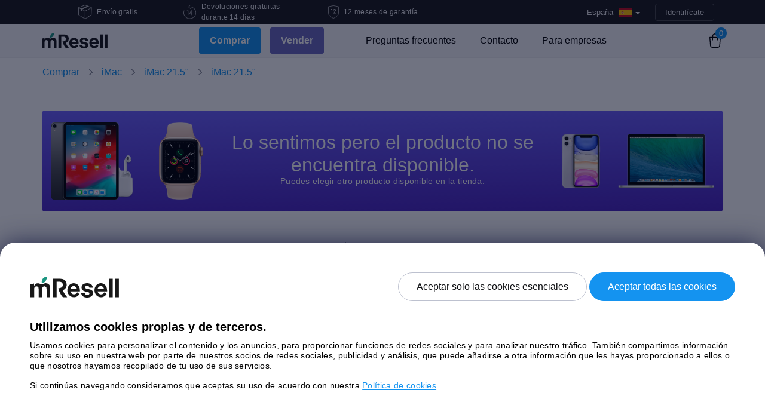

--- FILE ---
content_type: text/html; charset=UTF-8
request_url: https://www.mresell.es/webshop/p/imac-21-5-late-2012/043a42138faaeba7c083ab4241367608/
body_size: 14137
content:
<!DOCTYPE html>
<html lang="es">
    <head>
        <meta charset="UTF-8">
        <title>iMac 21.5&quot; / Intel Quad-Core i5 2.9 GHz / 16 GB RAM / 1 TB HDD / NVIDIA GeForce GT 640M / Aceptable - mResell.es</title>

        <link rel="icon" type="image/png" sizes="32x32"
              href="https://www.mresell.es/wp-content/themes/mresell_v4/img/favicon/favicon-32x32.png">
        <link rel="icon" type="image/png" sizes="16x16"
              href="https://www.mresell.es/wp-content/themes/mresell_v4/img/favicon/favicon-16x16.png">
        <link rel="mask-icon" href="https://www.mresell.es/wp-content/themes/mresell_v4/img/favicon/safari-pinned-tab.svg"
              color="#ffffff">
        <link rel="preload" href="https://www.mresell.es/wp-content/themes/mresell_v4/css/styles.min.20260109.css?ver=20260109" as="style">
        <link rel="preload" href="https://www.mresell.es/wp-content/themes/mresell_v4/js/scripts.min.20260109.js?ver=20260109" as="script">
                <link rel="preconnect" href="https://www.googletagmanager.com/">
        <link rel="preconnect" href="https://www.googleoptimize.com/">
        <link rel="preconnect" href="https://www.google-analytics.com/">
        <meta name="msapplication-TileColor" content="#ffffff">
        <meta name="theme-color" content="#ffffff">
        <meta name="viewport" content="width=device-width, initial-scale=1">

        <meta property="og:image"
              content="https://www.mresell.es/wp-content/themes/mresell_v4/img/es_ES/og_facebook.png?v=20260109"/>
        <meta property="og:type" content="website" />

                <meta name='robots' content='index, follow, max-image-preview:large, max-snippet:-1, max-video-preview:-1' />

	<link rel="canonical" href="https://www.mresell.es/webshop/p/imac-21-5-late-2012/" />
	<script type="application/ld+json" class="yoast-schema-graph">{"@context":"https://schema.org","@graph":[{"@type":"WebPage","@id":"https://www.mresell.es/out-of-stock-product/","url":"https://www.mresell.es/out-of-stock-product/","name":"Out of stock product - mResell.es","isPartOf":{"@id":"https://www.mresell.es/#website"},"datePublished":"2023-01-10T03:16:48+00:00","dateModified":"2023-01-10T03:16:49+00:00","breadcrumb":{"@id":"https://www.mresell.es/out-of-stock-product/#breadcrumb"},"inLanguage":"es","potentialAction":[{"@type":"ReadAction","target":["https://www.mresell.es/out-of-stock-product/"]}]},{"@type":"BreadcrumbList","@id":"https://www.mresell.es/out-of-stock-product/#breadcrumb","itemListElement":[{"@type":"ListItem","position":1,"name":"Home","item":"https://www.mresell.es/"},{"@type":"ListItem","position":2,"name":"Out of stock product"}]},{"@type":"WebSite","@id":"https://www.mresell.es/#website","url":"https://www.mresell.es/","name":"mResell.es","description":"¡Rápido, sencillo y seguro!","publisher":{"@id":"https://www.mresell.es/#organization"},"potentialAction":[{"@type":"SearchAction","target":{"@type":"EntryPoint","urlTemplate":"https://www.mresell.es/?s={search_term_string}"},"query-input":"required name=search_term_string"}],"inLanguage":"es"},{"@type":"Organization","@id":"https://www.mresell.es/#organization","name":"mResell","url":"https://www.mresell.es/","logo":{"@type":"ImageObject","inLanguage":"es","@id":"https://www.mresell.es/#/schema/logo/image/","url":"https://www.mresell.es/wp-content/uploads/2022/01/mresell.png","contentUrl":"https://www.mresell.es/wp-content/uploads/2022/01/mresell.png","width":187,"height":44,"caption":"mResell"},"image":{"@id":"https://www.mresell.es/#/schema/logo/image/"}}]}</script>


<link rel='stylesheet' id='mresell_v4_style-css' href='https://www.mresell.es/wp-content/themes/mresell_v4/css/styles.min.20260109.css?ver=20260109' type='text/css' media='all' />
<style id='classic-theme-styles-inline-css' type='text/css'>
/*! This file is auto-generated */
.wp-block-button__link{color:#fff;background-color:#32373c;border-radius:9999px;box-shadow:none;text-decoration:none;padding:calc(.667em + 2px) calc(1.333em + 2px);font-size:1.125em}.wp-block-file__button{background:#32373c;color:#fff;text-decoration:none}
</style>
<link rel="https://api.w.org/" href="https://www.mresell.es/wp-json/" /><link rel="alternate" type="application/json" href="https://www.mresell.es/wp-json/wp/v2/pages/126224" /><link rel='shortlink' href='https://www.mresell.es/?p=126224' />
        <script type='text/javascript'>
            /* <![CDATA[ */
            var Global = {"WPLANG":"es_ES","ajaxUrl":"https:\/\/www.mresell.es\/wp-admin\/admin-ajax.php","ajax":"https:\/\/www.mresell.es\/wp-content\/plugins\/polcode-wp-e-commerce\/ajax.php","cacheId":"20260109","currencySign":"\u20ac","currencyCode":"EUR","taxRate":"0.21","jsonFolderUrl":"https:\/\/www.mresell.es\/wp-content\/themes\/mresell_v4\/json","themeFolderUrl":"https:\/\/www.mresell.es\/wp-content\/themes\/mresell_v4","isGeoIpActivated":"1","environment":"production","cookieConsent":false,"localization":{"language":"es_ES","model":"Tipo de producto","estimate":"Mostrar valoraci\u00f3n","storage":"Capacidad","core_gpu":"Core GPU","screen":"Pantalla","processor":"Procesador","memory":"Memoria","calculating":"Calculando","sell":"Vende por","buy":"COMPRAR","noTaxPrice":"impuestos no incluidos","limitedShippingInformation":"Leveransen sker till folkbokf\u00f6ringsadress med detta betal alternativ.","nothingFound":"No se ha encontrado ning\u00fan pedido","labelEmail":"Email","labelRemarketingEmail":"\u00a1Introduce tu correo electr\u00f3nico y consigue una valoraci\u00f3n al momento!","willBeUsedAccordingOurPrivacyPolicy":"Tu informaci\u00f3n de usuario ser\u00e1 utilizada seg\u00fan nuestra <a href=\"https:\/\/www.mresell.es\/general-information\/privacy-policy\/\" target=\"_blank\">Pol\u00edtica de privacidad<\/a>.","newsletterLabel":"Me gustar\u00eda recibir novedades y promociones de mResell","errorMatch":"Los campos no coinciden.\n","errorMinlength":"\u00a1No tiene la extensi\u00f3n suficiente!\n","errorEmailNotValid":"Direcci\u00f3n de e-mail no v\u00e1lida.\n","errorZipCodeNotValid":"El c\u00f3digo postal no es correcto.\n","errorUnderAge":"Necesitas tener por lo menos 18 a\u00f1os.\n","errorPersonalNumber":"El n\u00famero de identificaci\u00f3n no es correcto.\n","errorCompanyNumber":"El n\u00famero introducido no es correcto\n","errorTooShort":"Por favor introduce el formato correcto.\n","errorTooLong":"Por favor introduce el formato correcto.\n","errorBadInput":"Por favor introduce el formato correcto.\n","errorTypeMismatch":"Por favor introduce el formato correcto.\n","errorPatternMismatch":"Por favor introduce el formato correcto.\n","errorStepMismatch":"Por favor introduce el formato correcto.\n","errorValueMissing":"Por favor rellena este campo.\n","errorCheckboxRequired":"Por favor haz click en esta casilla para continuar.\n","errorRangeOverflow":"Demasiados caracteres.\n","errorRangeUnderflow":"Faltan caracteres.\n","chooseDhlServicePoint":"Elegir este punto de recogida"}};            /* ]]> */
        </script>
                <script type="text/javascript">
    window.dataLayer = window.dataLayer || [];
    function gtag(){dataLayer.push(arguments);}

    !function(f,b,e,v,n,t,s){
        if(f.fbq)return;n=f.fbq=function(){n.callMethod?
            n.callMethod.apply(n,arguments):n.queue.push(arguments)};if(!f._fbq)f._fbq=n;
        n.push=n;n.loaded=!0;n.version='2.0';n.queue=[]
    }(window, document,'script','https://connect.facebook.net/en_US/fbevents.js');

    window.shq=window.shq||function(){(window.shQueue=window.shQueue||[]).push(arguments)};

    !function(e,t,n){
        if(e.snaptr)return;var a=e.snaptr=function()
        {a.handleRequest?a.handleRequest.apply(a,arguments):a.queue.push(arguments)};
        a.queue=[]
    }(window,document, 'https://sc-static.net/scevent.min.js');

    window.uetq = window.uetq || [];

    window.hj = window.hj || function () {(hj.q = hj.q || []).push(arguments)};

    var _learnq = _learnq || [];
</script>

    <script type="text/javascript" >
        gtag('consent', 'default', {
            'ad_storage': 'denied',
            'ad_user_data': 'denied',
            'ad_personalization': 'denied',
            'analytics_storage': 'denied'
        });
    </script>
    <script type="text/delayscript">
        gtag('consent', 'update', {
            'ad_storage': 'granted',
            'ad_user_data': 'granted',
            'ad_personalization': 'granted',
            'analytics_storage': 'granted'
        });
    </script>
    <!-- Global Site Tag (gtag.js) - Google Analytics -->
    <script type="text/javascript">
        var GA_TRACKING_ID = 'G-11LM1D6G9J';
        gtag('js', new Date());
        gtag('config', GA_TRACKING_ID, {
            'user_id': '',
            'custom_map': {'dimension1': 'Block Admin'}
        });
        gtag('config', 'G-B50JBL0HG7');
                gtag('config', 'AW-984412478');
                    </script>
    <script async type="text/delayscript" src="https://www.googletagmanager.com/gtag/js?id=G-11LM1D6G9J"></script>

                <script type='text/javascript'>
            fbq('init', '157631044644944');
            fbq('track', 'PageView');
        </script>
        <script type="text/delayscript">
            !function(f,b,e,v,n,t,s){
                t=b.createElement(e);t.async=!0;
                t.src=v;s=b.getElementsByTagName(e)[0];s.parentNode.insertBefore(t,s)
            }(window, document,'script','https://connect.facebook.net/en_US/fbevents.js');
        </script>
                <script type='text/javascript'>
            shq('js', new Date());
        </script>
        <script async type="text/delayscript" src="https://trk.shopello.net/t/es/608"></script>
                <script type='text/javascript'>
            snaptr('init', '7600c275-c3fd-4519-98db-e9c812c75a17', {
                'user_email': ''
            });
            snaptr('track', 'PAGE_VIEW');
        </script>
        <script async type='text/delayscript'>
            !function(e,t,n){
                var s='script';r=t.createElement(s);r.async=!0;
                r.src=n;var u=t.getElementsByTagName(s)[0];
                u.parentNode.insertBefore(r,u);
            }(window,document, 'https://sc-static.net/scevent.min.js');
        </script>
                <script type='text/delayscript'>
            (function(w,d,t,r,u){
                var f,n,i;w[u]=w[u]||[],f=function(){var o={ti:"26262981"};o.q=w[u],w[u]=new UET(o),w[u].push("pageLoad")},n=d.createElement(t),n.src=r,n.async=1,n.onload=n.onreadystatechange=function(){var s=this.readyState;s&&s!=="loaded"&&s!=="complete"||(f(),n.onload=n.onreadystatechange=null)},i=d.getElementsByTagName(t)[0],i.parentNode.insertBefore(n,i)
            })(window,document,"script","//bat.bing.com/bat.js","uetq");
        </script>
            <script type="text/delayscript">
        !function(h,o,t,j,a,r){
            h.hj=h.hj||function(){(h.hj.q=h.hj.q||[]).push(arguments)};h._hjSettings={hjid:210982,hjsv:6};a=o.getElementsByTagName('head')[0];r=o.createElement('script');r.async=1;r.src=t+h._hjSettings.hjid+j+h._hjSettings.hjsv;a.appendChild(r);
        }(window,document,'https://static.hotjar.com/c/hotjar-','.js?sv=');
    </script>
                            <script async type="text/delayscript" src="https://cdn.adt361.com/jsTag?ap=1477840326"></script>
                                                <script async type="text/delayscript">
                (function(s,m,a,r,t){
                    if(s.hasOwnProperty("$smcInstall"))return!1;s.$smcInstall=1;
                    s[r]=s[r]||[];var f=m.getElementsByTagName(a)[0],j=m.createElement(a),dl=r!='dataLayer'?'&r='+r:'';
                    j.async=true;j.src='//smct.co/tm/?t='+t+dl;f.parentNode.insertBefore(j,f);
                })(window,document,'script','dataLayer','mresell.es');
            </script>
    
            <!-- ImBox -->
        <script type="text/essentialscript">
            var _sid = '515';
            var _imbox = _imbox || [];
                        
            function imboxUpdateCart() {
                _imbox.push(['setCartItems', []]);
                return true;
            }
                     _imbox.push(['onChatTrigg', imboxUpdateCart]);
            (function() {
                var se = document.createElement('script'); se.type = 'text/javascript'; se.async = true;
                se.src = ('https:' == document.location.protocol ? 'https://' : 'http://') + 'files.imbox.io/app/dist/initWidget.js';
                var s = document.getElementsByTagName('script')[0]; s.parentNode.insertBefore(se, s);
            })();
        </script>
    
            <script type="text/essentialscript">
	    	    </script>
        <script async type="text/essentialscript" src="https://static.klaviyo.com/onsite/js/klaviyo.js?company_id=XchptU"></script>
    
    <script type="text/essentialscript" src="//widget.trustpilot.com/bootstrap/v5/tp.widget.bootstrap.min.js"></script>

<script type="speculationrules">
    {
      "prefetch": [
        {
          "source": "list",
          "urls": ["/webshop/", "/webshop/iphone/", "/webshop/macbookair/", "/webshop/macbookpro/"]
        }
      ]
    }
</script>
                    </head>
<body class="sidebar-collapse page-template page-template-page-webshop-out-of-stock page-template-page-webshop-out-of-stock-php page page-id-126224 es_ES">
        <div id="fb-root"></div>
    <script type="text/delayscript">
        !function(a,b,c){var d,e=a.getElementsByTagName(b)[0];a.getElementById(c)||(d=a.createElement(b),d.id=c,d.src="//connect.facebook.net/es_ES/all.js#xfbml=1&appId=148115888664386",e.parentNode.insertBefore(d,e))}(document,"script","facebook-jssdk");
    </script>
        <div class="wrapper" id="root">
        <header>
            <div class="cd-main-header animate-search content-topbar d-flex justify-content-between align-items-center">
                <div class="container">
                    <div class="cd-main-nav-wrapper">
                            <div id="header-bar" class="d-flex align-items-center">
        
        <div class="col-lg-7 d-none d-lg-block">
            <div class="row">
                <div class="col-md-4">
                    <div class="d-flex align-items-center justify-content-center">
                        <div class="description d-flex align-items-center">
                            <img class="align-self-center" width="23" height="24" src="https://www.mresell.es/wp-content/themes/mresell_v4/img/v4/icon-free-shipping-header.svg" alt="Envío gratis" title="Free shipping"/>
                            <p class="ml-2 mb-0">Envío gratis</p>
                        </div>
                    </div>
                </div>

                <div class="col-md-4">
                    <div class="d-flex align-items-center justify-content-center">
                        <div class="description d-flex align-items-center">
                            <img width="22" height="24" src="https://www.mresell.es/wp-content/themes/mresell_v4/img/v4/icon-return-header.svg" alt="Devoluciones gratuitas durante 14 días" title="Devoluciones gratuitas durante 14 días"/>
                            <p class="ml-2 mb-0">Devoluciones gratuitas durante 14 días</p>
                        </div>
                    </div>
                </div>

                <div class="col-md-4">
                    <div class="d-flex align-items-center justify-content-center">
                        <div class="description d-flex align-items-center m-auto">
                            <img width="18" height="22" src="https://www.mresell.es/wp-content/themes/mresell_v4/img/v4/icon-shield-header.svg" alt="12 meses de garantía" title="12 meses de garantía"/>
                            <p class="ml-2 mb-0">12 meses de garantía</p>
                        </div>
                    </div>
                </div>
            </div>
        </div>

        <div class="col-md-12 col-lg-5">
            <div class="row">
                <div class="col-md-12 text-right">
                        <div class="content-topbar-menu d-inline ml-auto">
        <div class="btn-group country">    <!-- CURRENCY, BOOTSTRAP DROPDOWN -->
            <a class="btn btn-primary dropdown-toggle" data-toggle="dropdown" href="#">
                                                                                                                                    <span class="current_language_label">España</span>
                        <div class="current_language lang_drop_es"></div>
                                                                                                                                                                                                                                                                            <span class="caret"></span>
            </a>
            <ul class="dropdown-menu" id="country">
                                <li class="lang_drop_de">
                    <a href="https://mresell.de">
                        Alemania                    </a>
                </li>
                                <li class="lang_drop_at">
                    <a href="https://mresell.at">
                        Austria                    </a>
                </li>
                                <li class="lang_drop_es">
                    <a href="https://www.mresell.es">
                        España                    </a>
                </li>
                                <li class="lang_drop_fi">
                    <a href="https://mresell.fi">
                        Finlandia                    </a>
                </li>
                                <li class="lang_drop_nl">
                    <a href="https://mresell.nl">
                        Holanda                    </a>
                </li>
                                <li class="lang_drop_it">
                    <a href="https://mresell.it">
                        Italia                    </a>
                </li>
                                <li class="lang_drop_pl">
                    <a href="https://mresell.pl">
                        Polonia                    </a>
                </li>
                                <li class="lang_drop_gb">
                    <a href="https://mresell.co.uk">
                        Reino Unido                    </a>
                </li>
                                <li class="lang_drop_se">
                    <a href="https://mresell.se">
                        Suecia                    </a>
                </li>
                            </ul>
        </div>
    </div>

                        <div class="sign btn-header  text-right d-inline ml-1">
                    <a class="text-capitalize signin-btn" href="https://www.mresell.es/wp-login.php">Identifícate</a>
            </div>
                    </div>
            </div>
        </div>
    </div>
                        </div>

                    <div class="cd-nav-trigger"></div>
                </div>
            </div>

            <div class="cd-cover-layer"></div>

                <div class="wrap-menu-desktop">
        <nav class="navbar navbar-expand-lg bg-default navbar-transparent header" data-on-scroll="200">
            <div class="container ">

                <a class="logo" href="https://www.mresell.es">
                    <img id="logo-dark" width="110" height="26" src="https://www.mresell.es/wp-content/themes/mresell_v4/img/logo.svg" alt="mResell"
                         title="mResell"/>

                    <img id="logo-light" width="110" height="26" src="https://www.mresell.es/wp-content/themes/mresell_v4/img/logo-light.svg" alt="mResell"
                         title="mResell"/>
                </a>

                <div class="mobile-nav-buttons d-block d-lg-none">
                    <div class="d-flex">
                        <ul class="navbar-nav main-menu navbar-nav d-flex justify-content-center">
                                <li class="active li-button-holder sub-nav">
        <a class="btn-blue" href="https://www.mresell.es/webshop/">Comprar</a>
    </li>
    <li class=" sell-btn li-button-holder">
        <a class="btn-blue" href="https://www.mresell.es/vender/">Vender</a>
    </li>
                            </ul>
                    </div>
                </div>

                <div class="navbar-collapse justify-content-end collapse menu-desktop" id="navigation">
                    <ul class="main-menu navbar-nav  d-flex justify-content-center">
                        <li class="nav-item company-logo d-lg-none d-xl-none">
                            <!-- Logo desktop -->
                            <a class="logo" href="/">
                                <img width="110" height="26" src="https://www.mresell.es/wp-content/themes/mresell_v4/img/logo.svg" alt="mResell"
                                     title="mResell"/>
                            </a>
                        </li>

                            <li class="active li-button-holder sub-nav">
        <a class="btn-blue" href="https://www.mresell.es/webshop/">Comprar</a>
            <div class="sub-nav-btn" data-toggle="collapse" href="#collapseMainNavigation"
         role="button" aria-expanded="false" aria-controls="collapseMainNavigation">
        <span class="sub-nav-btn-span mobile-span-nav"></span>
    </div>

    <div class="collapse sub-menu" id="collapseMainNavigation">
        <div class="container">
            <ul class="row d-flex justify-content-center">
                <li>
                    <a href="/webshop/appletv/"
                       class="d-flex  align-items-center flex-column text-center">
                        <img width="30" height="42" src="https://www.mresell.es/wp-content/themes/mresell_v4/img/product-icon-white/appletv.svg"
                             alt="Apple TV"
                             title="Apple TV"/>
                        <span>Apple TV</span>
                    </a>
                </li>
                <li>
                    <a href="/webshop/display/"
                       class="d-flex  align-items-center flex-column text-center">
                        <img width="30" height="42" src="https://www.mresell.es/wp-content/themes/mresell_v4/img/product-icon-white/display.svg"
                             alt="Display"
                             title="Display"/>
                        <span>Display</span>
                    </a>
                </li>
                <li>
                    <a href="/webshop/imac/"
                       class="d-flex  align-items-center flex-column text-center">
                        <img width="30" height="42" src="https://www.mresell.es/wp-content/themes/mresell_v4/img/product-icon-white/imac.svg"
                             alt="iMac"
                             title="iMac"/>
                        <span>iMac</span>
                    </a>
                </li>
                <li>
                    <a href="/webshop/ipad/"
                       class="d-flex  align-items-center flex-column text-center">
                        <img width="30" height="42" src="https://www.mresell.es/wp-content/themes/mresell_v4/img/product-icon-white/ipad.svg"
                             alt="iPad"
                             title="iPad"/>
                        <span>iPad</span>
                    </a>
                </li>

                <li>
                    <a href="/webshop/iphone/"
                       class="d-flex  align-items-center flex-column text-center">
                        <img width="30" height="42" src="https://www.mresell.es/wp-content/themes/mresell_v4/img/product-icon-white/iphone.svg"
                             alt="iPhone"
                             title="iPhone"/>
                        <span>iPhone</span>
                    </a>
                </li>

                <li>
                    <a href="/webshop/macmini/"
                       class="d-flex  align-items-center flex-column text-center">
                        <img width="30" height="42" src="https://www.mresell.es/wp-content/themes/mresell_v4/img/product-icon-white/macmini.svg"
                             alt="Mac mini"
                             title="Mac mini"/>
                        <span>Mac mini</span>
                    </a>
                </li>

                <li>
                    <a href="/webshop/macpro/"
                       class="d-flex  align-items-center flex-column text-center">
                        <img width="30" height="42" src="https://www.mresell.es/wp-content/themes/mresell_v4/img/product-icon-white/macpro.svg"
                             alt="Mac Pro"
                             title="Mac Pro"/>
                        <span>Mac Pro</span>
                    </a>
                </li>

                <li>
                    <a href="/webshop/macbookair/"
                       class="d-flex  align-items-center flex-column text-center">
                        <img width="30" height="42" src="https://www.mresell.es/wp-content/themes/mresell_v4/img/product-icon-white/macbookair.svg"
                             alt="MacBook Air" title="MacBook Air"/>
                        <span>MacBook Air</span>
                    </a>
                </li>

                <li>
                    <a href="/webshop/macbookpro/"
                       class="d-flex  align-items-center flex-column text-center">
                        <img width="30" height="42" src="https://www.mresell.es/wp-content/themes/mresell_v4/img/product-icon-white/macbookpro.svg"
                             alt="MacBook Pro" title="MacBook Pro"/>
                        <span>MacBook Pro</span>
                    </a>
                </li>

                <li>
                    <a href="/webshop/watch/"
                       class="d-flex  align-items-center flex-column text-center">
                        <img width="30" height="42" src="https://www.mresell.es/wp-content/themes/mresell_v4/img/product-icon-white/watch.svg"
                             alt="Watch"
                             title="Watch"/>
                        <span>Watch</span>
                    </a>
                </li>
                            </ul>
        </div>
    </div>
    </li>
    <li class=" sell-btn li-button-holder mt-md-2 mt-lg-0 ml-lg-3">
        <a class="btn-blue" href="https://www.mresell.es/vender/">Vender</a>
    </li>
    <li class="">
        <a href="https://www.mresell.es/faq/">Preguntas frecuentes</a>
    </li>
    <li class="">
        <a href="https://www.mresell.es/contacto/">Contacto</a>
    </li>
    <li class="">
        <a href="https://www.mresell.es/para-empresas/">Para empresas</a>
    </li>
                        </ul>
                </div>

<!--                <div class="search text-uppercase js-show-modal-search  cd-search-trigger">-->
<!--                    <div class="input-group form-group col-lg-5 col-md-12 mr-3">-->
<!--                        <img width="22" height="21" src="--><!--/img/icon-search.png" alt="search"/>-->
<!---->
<!--                        <input type="text" class="form-control" placeholder="--><!--"-->
<!--                               aria-label="--><!--"-->
<!--                               aria-describedby="basic-addon2" required>-->
<!--                    </div>-->
<!--                </div>-->
                
                
    <div class="shopping-cart">
        <a href="https://www.mresell.es/webshop/carrito-de-compra/" class="shopping-bag">
            <span id="shopping-bag-count">0</span>
        </a>
    </div>
    
                <button aria-expanded="false" aria-label="Toggle navigation" class="navbar-toggler"
                        data-target="#navigation" data-toggle="collapse" type="button">
                    <span class="navbar-toggler-bar bar1"></span>
                    <span class="navbar-toggler-bar bar2"></span>
                    <span class="navbar-toggler-bar bar3"></span>
                </button>
            </div>
        </nav>
    </div>
                    </header>
    
<main>
    
    <div class="product-header">
        <div class="category-name d-flex align-items-center ">
            <div class="container">
                <nav class="row" aria-label="breadcrumb">
                    <ol class="breadcrumb"><li class="breadcrumb-item"><a class="wpsc-crumb" id="wpsc-crumb-106" href="https://www.mresell.es/webshop/">Comprar</a></li><li class="breadcrumb-item"><a class="wpsc-crumb" href="https://www.mresell.es/webshop/imac/">iMac</a></li><li class="breadcrumb-item"><a class="wpsc-crumb" href="https://www.mresell.es/webshop/imac-21/">iMac 21.5"</a></li><li class="breadcrumb-item active"><a class="wpsc-crumb" href="https://www.mresell.es/webshop/p/imac-21-5-late-2012/">iMac 21.5"</a></li></ol>                </nav>
            </div>
        </div>
    </div>


    <section class="product pt-3 mt-4">

        <div class="container mb-4 pb-4">
            <div id="out-of-stock-banner">
                <div class="row align-items-center justify-content-center m-0">
                    <div class="col-sm-12 col-md-3 col-lg-3 text-center d-sm-none d-md-block d-lg-block">
                        <img class="w-100" src="https://www.mresell.es/wp-content/themes/mresell_v4/img/banner-img-1.png" alt="img" />
                    </div>

                    <div class="col-sm-12 text-sm-center col-md-6 col-lg-6">
                        <h2 class="text-white mb-0">Lo sentimos pero el producto no se encuentra disponible.</h2>
                        <p class="text-white mb-2">Puedes elegir otro producto disponible en la tienda.</p>
                    </div>

                    <div class="col-sm-12 col-md-3 col-lg-3 text-center justify-content-center d-sm-none d-md-block d-lg-block">
                        <img class="w-100" src="https://www.mresell.es/wp-content/themes/mresell_v4/img/banner-img-2.png" alt="img"/>
                    </div>
                </div>
            </div>
        </div>

                    <div id="single-product-container" class="container">

                <div class="row">
                    <div class="col-md-12">
                        <div class="d-block d-md-none d-lg-none">
                            <div class="title-container d-flex align-items-baseline">
                                <div>
                                    <h1 class="title">
                                        iMac 21.5"                                    </h1>
                                    <p class="product-specification-label">Intel Quad-Core i5 2.9 GHz / 16 GB RAM / 1 TB HDD / NVIDIA GeForce GT 640M / Aceptable</p>
                                </div>
                            </div>

                            <div id="mobile-product-scroll-anchor"></div>
                        </div>
                    </div>

                    <!-- start sidebar -->
                    <div class="col-lg-5 col-md-12 col-xs-12">
                        
        <div class="carousel slide product-slider" data-ride="carousel" data-interval="false">
            <div class="carousel-inner">
                <div class="item carousel-item active">
            <figure>
                <img style="width: 300px;" class="img-fluid" src="https://www.mresell.es/wp-content/uploads/2019/09/imac-21-5-late-2012-300x300.jpg" alt="iMac 21.5&quot; Late 2012 (Intel Quad-Core i5 2.9 GHz 16 GB RAM 1 TB HDD)" title="iMac 21.5&quot; Late 2012 (Intel Quad-Core i5 2.9 GHz 16 GB RAM 1 TB HDD)" />
            </figure>
        </div>            </div>
        </div>

        
                        <div id="videoly-videobox-placeholder"></div>
                    </div>
                    <!-- end sidebar -->
                    <div class="col-md-12 col-lg-7">
                        <div class="row">
                            <div id="f" class="col-sm-12">
                                <div class="d-none d-md-block d-lg-block">
                                    <div class="title-container d-flex align-items-baseline">
                                        <div class="mr-1">
                                            <span class="apple-sign"></span>
                                        </div>
                                        <div>
                                            <h1 class="title">
                                                iMac 21.5"                                            </h1>
                                            <p class="product-specification-label">
                                                Intel Quad-Core i5 2.9 GHz / 16 GB RAM / 1 TB HDD / NVIDIA GeForce GT 640M / Aceptable                                            </p>
                                        </div>
                                    </div>
                                </div>

                                
                <div class="product-specifications">
                    
                </div>
                <div class="product-specifications pt-3 mt-4 d-flex">
                    
            <div class="product-specification" id="product-specification-device_processor">
                <p class="mb-2"><strong>Procesador</strong></p>
                <div class="product-specification-dropdown dropdown">
                    <a class="btn btn-secondary dropdown-toggle" href="#" role="button" id="device_processor" data-toggle="dropdown">
                        <span class="active-option">Intel Quad-Core i5 2.9 GHz</span>
                        <span class="dropdown-toggle-arrow-down"></span>
                    </a>
                    <div class="dropdown-menu" aria-labelledby="device_processor">
                        <div class="dropdown-divider"></div><div class="dropdown-item available-in-other-conf">Disponible en otras configuraciones</div><div class="dropdown-divider"></div><a class="dropdown-item active current" 
                       data-text="Intel Quad-Core i5 2.9 GHz"
                       data-match-score="0"
                       href=""
                    >
                    <span>Intel Quad-Core i5 2.9 GHz</span>
                    <span class="dropdown-item-pricing"></span>
                    </a>
                    </div>
                </div>
            </div>
        
                    
            <div class="product-specification" id="product-specification-device_memory">
                <p class="mb-2"><strong>Memoria</strong></p>
                <div class="product-specification-dropdown dropdown">
                    <a class="btn btn-secondary dropdown-toggle" href="#" role="button" id="device_memory" data-toggle="dropdown">
                        <span class="active-option">16 GB RAM</span>
                        <span class="dropdown-toggle-arrow-down"></span>
                    </a>
                    <div class="dropdown-menu" aria-labelledby="device_memory">
                        <div class="dropdown-divider"></div><div class="dropdown-item available-in-other-conf">Disponible en otras configuraciones</div><div class="dropdown-divider"></div><a class="dropdown-item active current" 
                       data-text="16 GB RAM"
                       data-match-score="0"
                       href=""
                    >
                    <span>16 GB RAM</span>
                    <span class="dropdown-item-pricing"></span>
                    </a>
                    </div>
                </div>
            </div>
        
                    
            <div class="product-specification" id="product-specification-device_storage">
                <p class="mb-2"><strong>Capacidad</strong></p>
                <div class="product-specification-dropdown dropdown">
                    <a class="btn btn-secondary dropdown-toggle" href="#" role="button" id="device_storage" data-toggle="dropdown">
                        <span class="active-option">1 TB HDD</span>
                        <span class="dropdown-toggle-arrow-down"></span>
                    </a>
                    <div class="dropdown-menu" aria-labelledby="device_storage">
                        <div class="dropdown-divider"></div><div class="dropdown-item available-in-other-conf">Disponible en otras configuraciones</div><div class="dropdown-divider"></div><a class="dropdown-item active current" 
                       data-text="1 TB HDD"
                       data-match-score="0"
                       href=""
                    >
                    <span>1 TB HDD</span>
                    <span class="dropdown-item-pricing"></span>
                    </a>
                    </div>
                </div>
            </div>
        
                </div>
                <div class="product-specifications pt-3 mt-4">
                
            <div class="product-specification" id="product-specification-device_video_card">
                <p class="mb-2"><strong>Tarjeta gráfica</strong></p>
                <div class="product-specification-dropdown dropdown">
                    <a class="btn btn-secondary dropdown-toggle" href="#" role="button" id="device_video_card" data-toggle="dropdown">
                        <span class="active-option">NVIDIA GeForce GT 640M</span>
                        <span class="dropdown-toggle-arrow-down"></span>
                    </a>
                    <div class="dropdown-menu" aria-labelledby="device_video_card">
                        <div class="dropdown-divider"></div><div class="dropdown-item available-in-other-conf">Disponible en otras configuraciones</div><div class="dropdown-divider"></div><a class="dropdown-item active current" 
                       data-text="NVIDIA GeForce GT 640M"
                       data-match-score="0"
                       href=""
                    >
                    <span>NVIDIA GeForce GT 640M</span>
                    <span class="dropdown-item-pricing"></span>
                    </a>
                    </div>
                </div>
            </div>
        
                </div>
                <div class="product-specifications pt-3 mt-4">
                
                </div>
                    <div class="product-specifications">
                        
            <div class="product-specification pt-3 mt-4" id="product-specification-condition_id" >
                <div>
                    <p class="mb-2">
                        <strong>Estado</strong>
                        <span data-toggle="popup" title="Aceptable: El producto presenta signos claros de uso como rasguños, golpes y/o marcas. El dispositivo está desbloqueado, comprobado y funciona como si fuera nuevo.<br /><br />Bueno: El producto presenta signos claros de uso como rasguños leves, golpes y/o marcas. El dispositivo está desbloqueado, comprobado y funciona como si fuera nuevo.<br /><br />Muy bueno: El producto puede presentar algunos signos leves de uso pero ningún defecto evidente. El dispositivo está desbloqueado, comprobado y funciona como si fuera nuevo.<br /><br />Como nuevo: El producto no tiene signos de uso, parece completamente nuevo. El dispositivo está desbloqueado, comprobado y funciona como si fuera nuevo.">
                            <img width="16" height="16" src="https://www.mresell.es/wp-content/themes/mresell_v4/img/v4/icon-question.svg" alt="question  mark icon" />
                        </span>
                    </p>
                </div>
                <div class="product-specification-boxes d-flex justify-content-left">
                    
                <div data-id="3" 
                     class="product-specification-boxes-box  not-available"
                >
                    <p class="text-center">
                        <strong>Aceptable</strong>
                        <br />
                        <span></span>
                    </p>
                </div>
                
                <div data-id="101" 
                     class="product-specification-boxes-box  not-available"
                >
                    <p class="text-center">
                        <strong>Bueno</strong>
                        <br />
                        <span></span>
                    </p>
                </div>
                
                <div data-id="2" 
                     class="product-specification-boxes-box  not-available"
                >
                    <p class="text-center">
                        <strong>Muy bueno</strong>
                        <br />
                        <span></span>
                    </p>
                </div>
                
                <div data-id="4" 
                     class="product-specification-boxes-box  not-available"
                >
                    <p class="text-center">
                        <strong>Como nuevo</strong>
                        <br />
                        <span></span>
                    </p>
                </div>
                
                </div>
            </div>
        
                    </div>                                <div id="mobile-product-scroll-button-anchor"></div>
                                <div class="pt-1 mt-4">
                                    <div id="price-box">
                                        <div class="row">
                                            <div class="col-lg-6 col-md-6 description">
                                                <div class="media mb-3">
                                                    <div class="media-img mr-2 text-center">
                                                        <img width="25" height="25" class="align-self-start" src="https://www.mresell.es/wp-content/themes/mresell_v4/img/v4/icon-free-shipping-price-box.svg" alt="Envío gratis"/>
                                                    </div>
                                                    <div class="media-body">
                                                        <h5 class="mt-0 mb-0">Envío gratis</h5>
                                                        <p class="climate-label">
                                                            Envío gratuito con emisión de carbono reducida                                                        </p>
                                                    </div>
                                                </div>

                                                <div class="media mb-3">
                                                    <div class="media-img mr-2 text-center">
                                                        <img width="22" height="24" class="align-self-start" src="https://www.mresell.es/wp-content/themes/mresell_v4/img/v4/icon-return-price-box.svg" alt="Devoluciones gratuitas durante 14 días">
                                                    </div>
                                                    <div class="media-body">
                                                        <h5 class="mt-0 mb-0">Devoluciones gratuitas durante 14 días</h5>
                                                    </div>
                                                </div>

                                                <div class="media mb-3">
                                                    <div class="media-img mr-2 text-center">
                                                        <img width="21" height="25" class="align-self-start" src="https://www.mresell.es/wp-content/themes/mresell_v4/img/v4/icon-warranty-price-box.svg" alt="12 meses de garantía">
                                                    </div>
                                                    <div class="media-body">
                                                        <h5 class="mt-0 mb-0">12 meses de garantía</h5>
                                                    </div>
                                                </div>

                                                                                                    <div class="media mb-3">
                                                        <div class="media-img mr-2 text-center">
                                                            <img width="28" height="28" class="align-self-start" src="https://www.mresell.es/wp-content/themes/mresell_v4/img/v4/icon-accessory.svg" alt="Teclado Apple + ratón Apple + cable de carga">
                                                        </div>
                                                        <div class="media-body">
                                                            <h5 class="mt-0 mb-0">Teclado Apple + ratón Apple + cable de carga</h5>
                                                        </div>
                                                    </div>
                                                                                            </div>
                                        </div>

                                        <div>
                                            <p class="time">Lo sentimos pero el producto no se encuentra disponible.</p>
                                        </div>
                                    </div>
                                </div>
                            </div><!-- end col -->
                        </div><!-- end row -->
                    </div>
                </div>
            </div>
        
                <section class="tab-information-content mb-3 mt-4 pt-4">
            <div class="nav-pills">
                <div class="container">
                    <ul class="nav" id="pills-tab" role="tablist">
                        <li class="nav-item">
                            <a class="nav-link active" id="pills-description-tab" data-toggle="pill"
                               href="#description" role="tab" aria-label="pills-description"
                               aria-selected="true" data-pill-title="Product Description">Descripción del producto <img src="https://www.mresell.es/wp-content/themes/mresell_v4/img/v4/icon-arrow-point-to-right.svg" alt=""></a>
                        </li>

                        <li class="nav-item">
                            <a class="nav-link" id="pills-specification-tab" data-toggle="pill"
                               href="#specification" role="tab" aria-label="pills-specification"
                               aria-selected="true" data-pill-title="Product Specification">Especificaciones de producto <img src="https://www.mresell.es/wp-content/themes/mresell_v4/img/v4/icon-arrow-point-to-right.svg" alt=""></a>
                        </li>

                                                    <li class="nav-item">
                                <a class="nav-link" id="pills-home-tab" data-toggle="pill"
                                   href="#warranty" role="tab" aria-label="pills-warranty"
                                   aria-selected="false" data-pill-title="Warranty">Garantía <img src="https://www.mresell.es/wp-content/themes/mresell_v4/img/v4/icon-arrow-point-to-right.svg" alt=""></a>
                            </li>
                        
                                                    <li class="nav-item">
                                <a class="nav-link" id="pills-profile-tab" data-toggle="pill"
                                   href="#quality" role="tab" aria-label="pills-quality"
                                   aria-selected="false" data-pill-title="Quality">Estado <img src="https://www.mresell.es/wp-content/themes/mresell_v4/img/v4/icon-arrow-point-to-right.svg" alt=""></a>
                            </li>
                        
                        <li class="nav-item">
                            <a class="nav-link" id="pills-contact-tab" data-toggle="pill"
                               href="#delivery" role="tab" aria-label="pills-delivery"
                               aria-selected="false" data-pill-title="Delivery Type">Tipo de entrega <img src="https://www.mresell.es/wp-content/themes/mresell_v4/img/v4/icon-arrow-point-to-right.svg" alt=""></a>
                        </li>
                    </ul>
                </div>
            </div>

            <div class="tab-content" id="pills-tabContent">
                <div class="onload-desktop-first-active tab-pane fade show" id="description" role="tabpanel"
                     aria-labelledby="pills-description-tab">
                    <div class="close"></div>
                    <div class="container">
                        <h2 class="d-xs-block d-sm-block d-md-none d-lg-none">Descripción del producto</h2>
                        <p>El iMac es superfino y le dará un toque de elegancia a tu escritorio. Con pantalla con tecnología IPS, un potente procesador Intel de cuatro núcleos y una mejor integración en un único elemento de hardware. Probado y verificado por profesionales de Apple. Modelo de finales de 2012.</p>
                        <button class="btn btn-blue mb-2 lg width-button align-items-center close-btn d-xs-block d-sm-block d-md-none d-lg-none">Cerrar</button>
                    </div>
                </div>

                <div class="tab-pane fade" id="specification" role="tabpanel" aria-labelledby="pills-specification-tab">
                    <div class="close"></div>
                    <div class="container">
                        <h2 class="d-xs-block d-sm-block d-md-none d-lg-none">Especificaciones de producto</h2>
                        <table class="col-lg-5 col-md-6 col-xs-12 detail-information">
                            <tbody>
                                <tr>
                        <td class="title">
                            Procesador:
                        </td>
                        <td class="info" >Intel Quad-Core i5 2.9 GHz</td>
                    </tr><tr>
                        <td class="title">
                            Capacidad.
                        </td>
                        <td class="info" >16 GB</td>
                    </tr><tr>
                        <td class="title">
                            Tarjeta gráfica:
                        </td>
                        <td class="info" >NVIDIA GeForce GT 640M</td>
                    </tr><tr>
                        <td class="title">
                            Disco duro:
                        </td>
                        <td class="info" >1 TB HDD</td>
                    </tr><tr>
                        <td class="title">
                            MPN:
                        </td>
                        <td class="info"  id="productManufacturerPartNumber" >iMac13,1</td>
                    </tr>                                <tr>
                        <td class="title">
                            Accesorios
                        </td>
                        <td class="info">
                            <ul><li>Incluye teclado Apple, ratón Apple o trackpad Apple y cable de carga</li></ul>
                        </td>
                    </tr>                            </tbody>
                        </table>
                        <button class="btn btn-blue mb-2 lg width-button align-items-center close-btn d-xs-block d-sm-block d-md-none d-lg-none">Cerrar</button>
                    </div>
                </div>

                                    <div class="tab-pane fade" id="warranty" role="tabpanel" aria-labelledby="pills-home-tab">
                        <div class="close"></div>
                        <div class="container">
                            <h2 class="d-xs-block d-sm-block d-md-none d-lg-none">Garantía</h2>
                            <p>
                                El control de calidad de este producto ha sido llevado a cabo por un profesional de Apple. Este producto tiene por ello una garantía comercial de 12 meses asociada a la compra del mismo. Comprueba el estado de tu pedido <a href="https://www.mresell.es/general-information/warranty-and-return-policy/">aquí</a>.                            </p>
                            <button class="btn btn-blue mb-2 lg width-button align-items-center close-btn d-xs-block d-sm-block d-md-none d-lg-none">Cerrar</button>
                        </div>
                    </div>
                
                                    <div class="tab-pane fade" id="quality" role="tabpanel" aria-labelledby="pills-profile-tab">
                        <div class="close"></div>
                        <div class="container">
                            <h2 class=" d-xs-block d-sm-block d-md-none d-lg-none">Estado</h2>
                            <p>Aceptable: El producto presenta signos claros de uso como rasguños, golpes y/o marcas. El dispositivo está desbloqueado, comprobado y funciona como si fuera nuevo.</p>
                            <button class="btn btn-blue mb-2 lg width-button align-items-center close-btn d-xs-block d-sm-block d-md-none d-lg-none">Cerrar</button>
                        </div>
                    </div>
                
                <div class="tab-pane fade" id="delivery" role="tabpanel" aria-labelledby="pills-contact-tab">
                    <div class="close"></div>
                    <div class="container">
                        <h2 class=" d-sm-block d-md-none d-lg-none">Tipo de entrega</h2>
                        <p>Utilizamos DHL Express para las entregas, que se producen en 1-3 días. Las compras realizadas antes de las 12 horas de un día laborable se envían ese mismo día. Compras posteriores se envían el siguiente día hábil. Todos nuestros envíos están libres de emisiones de carbono a través del servicio DHL GOGREEN.</p>
                        <button class="btn btn-blue mb-2 lg width-button align-items-center close-btn d-xs-block d-sm-block d-md-none d-lg-none">Cerrar</button>
                    </div>
                </div>
            </div>
        </section>
        
                    <div class="container mt-5">
                <div class="row">
                    <div class="text-center w-100">
                        <h1 class="mb-4 font-weight-bold">Clientes satisfechos</h1>
                        <div style="min-height: 160px;">
                            
        <main class="main-wrapper">
            <section id="Components" class="section-testimonials-trustpilot">
                <div class="page-padding">
                    <div class="container-large">
                        <div class="padding-vertical padding-huge">
                            <div class="testimonials1_component w-slider">
                                <div class="testimonials1_slider-mask w-slider-mask" id="w-slider-mask-0">
                                    <div class="testimonials1_slide w-slide">
                                        <div class="testimonials_content is-first">
                                            <div class="margin-bottom margin-small">
                                                <h3 class="text-color-black">Excelente</h3></div>
                                            <div class="margin-bottom margin-small">
                                                <a target="_blank" href="https://es.trustpilot.com/review/mresell.es"
                                                   class="w-inline-block">
                                                    <img src="https://www.mresell.es/wp-content/themes/mresell_v4/img/v4/trustpilot/stars-45.svg"
                                                         loading="lazy" alt="trustpilot-star-rating" class="testimonials1_score-image is-big">
                                                </a>
                                            </div>

                                            <div class="margin-bottom margin-small">
                                                <a target="_blank" href="https://es.trustpilot.com/review/mresell.es"
                                                   class="w-inline-block">
                                                    <p><span class="is-underline-black">En base a 1.107 opiniones</span></p>
                                                </a>
                                            </div>
                                            <a target="_blank" href="https://es.trustpilot.com/review/mresell.es"
                                               class="w-inline-block">
                                                <img src="https://www.mresell.es/wp-content/themes/mresell_v4/img/v4/trustpilot/trustpilot-svg-logo-compress.svg"
                                                     loading="lazy" alt="logo-trustpilot"
                                                     class="trustpilot-logo">
                                            </a>
                                        </div>
                                    </div>
                                </div>
                            </div>
                        </div>
                    </div>
                </div>
            </section>
        </main>

                                </div>
                    </div>
                </div>
            </div>
        
        <div class="container mt-5 mb-5"></div>

    </section>
</main>


<footer class="footer">
    <div class="footer-menu">
        
        <main class="main-wrapper">
            <section class="section-small-horizontal-trustpilot">
                <div class="page-padding">
                    <div class="container-large">
                        <div class="padding-vertical padding-huge">
                            <div class="testimonials1_component w-slider">
                                <div class="testimonials1_slider-mask w-slider-mask">
                                    <div class="testimonials1_slide w-slide">
                                        <div class="testimonials_content is-first">
                                            <div class="margin-bottom margin-small">
                                                <h3 class="text-color-black">Excelente</h3></div>
                                            <div class="margin-bottom margin-small">
                                                <a target="_blank" href="https://es.trustpilot.com/review/mresell.es"
                                                   class="w-inline-block">
                                                    <img src="https://www.mresell.es/wp-content/themes/mresell_v4/img/v4/trustpilot/stars-45.svg"
                                                         loading="lazy" alt="trustpilot-star-rating" class="testimonials1_score-image is-big">
                                                </a>
                                            </div>

                                            <a target="_blank" href="https://es.trustpilot.com/review/mresell.es"
                                               class="w-inline-block">
                                                <img src="https://www.mresell.es/wp-content/themes/mresell_v4/img/v4/trustpilot/trustpilot-svg-logo-compress.svg"
                                                     loading="lazy" alt="logo-trustpilot"
                                                     class="trustpilot-logo">
                                            </a>
                                        </div>
                                    </div>
                                </div>
                            </div>
                        </div>
                    </div>
                </div>
            </section>
        </main>

                <div class="container">
            <div class="row">
                <div class="col-xl-3 col-lg-3 col-md-6 col-sm-6">
                    <div class="footer-logo-container text-xl-left">
                        <!-- Logo -->
                        <a class="logo" href="https://www.mresell.es">
                            <img width="110" height="26" src="https://www.mresell.es/wp-content/themes/mresell_v4/img/logo.svg" alt="mResell"
                                 title="mResell"/>
                        </a>
                    </div>
                    <div class="adress-container">
                        <p>
                            mResell AB<br />L-V: 09:00-13:00/ 14:00-17:00                            <br/>
                            <span class="d-md-block"> +34 689 458 994</span>
                        </p>
                        <p>
                            Email                            <br />
                            <a href="mailto:contacto@mresell.es">contacto@mresell.es</a>
                        </p>
                    </div>

                    
                </div>
                <div class="col-xl-2 col-lg-3 col-md-6 col-sm-6">
                    <nav class="footer-nav-container">
                        <div class="footer-nav-list">
                            <div class="flat-menu"><h4 class="d-none d-lg-block">Compra</h4>
                                <a href="https://www.mresell.es/webshop/" class="footer-subheader d-block d-lg-none">Compra</a>
                                <ul>
                                    <li><a href="https://www.mresell.es/webshop/appletv/">Apple TV</a></li>
                                    <li><a href="https://www.mresell.es/webshop/imac/">iMac</a></li>
                                    <li><a href="https://www.mresell.es/webshop/ipad/">iPad</a></li>
                                    <li><a href="https://www.mresell.es/webshop/iphone/">iPhone</a></li>
                                    <li><a href="https://www.mresell.es/webshop/macmini/">Mac mini</a></li>
                                    <li><a href="https://www.mresell.es/webshop/macpro/">Mac Pro</a></li>
                                    <li><a href="https://www.mresell.es/webshop/macbookpro/">Macbook Pro</a></li>
                                    <li><a href="https://www.mresell.es/webshop/macbookair/">Macbook Air</a></li>
                                    <li><a href="https://www.mresell.es/webshop/macbook/">Macbook</a></li>
                                    <li><a href="https://www.mresell.es/webshop/watch/">Watch</a></li>
                                </ul>
                            </div>
                        </div>
                    </nav>
                </div>
                <div class="col-xl-3 col-lg-2 col-md-6 col-sm-6">
                    <nav class="footer-nav-container">
                        <div class="footer-nav-list">
                                                            <div class="flat-menu"><h4 class="d-none d-lg-block">Vende</h4>
                                    <a href="https://www.mresell.es/vender/" class="footer-subheader d-block d-lg-none">Vende</a>
                                    <ul class="d-none d-lg-block">
                                        <li>
                                            <a href="https://www.mresell.es/vender/">Vende tu producto Apple con rapidez y seguridad</a>
                                        </li>
                                    </ul>
                                </div>
                                                        <div class="flat-menu"><h4>Menú</h4>
                                <div class="menu-footer-menu-container"><ul id="menu-footer-menu" class="menu-footer"><li id="menu-item-8963" class="menu-item menu-item-type-post_type menu-item-object-page menu-item-8963"><a href="https://www.mresell.es/contacto/">Contacto</a></li>
<li id="menu-item-21814" class="menu-item menu-item-type-post_type menu-item-object-page menu-item-21814"><a href="https://www.mresell.es/faq/">Preguntas frecuentes</a></li>
<li id="menu-item-180940" class="menu-item menu-item-type-post_type menu-item-object-page menu-item-180940"><a href="https://www.mresell.es/estado-del-producto/">Estado del producto</a></li>
<li id="menu-item-21815" class="menu-item menu-item-type-post_type menu-item-object-page menu-item-21815"><a href="https://www.mresell.es/general-information/privacy-policy/">Política de privacidad</a></li>
<li id="menu-item-21816" class="menu-item menu-item-type-post_type menu-item-object-page menu-item-21816"><a href="https://www.mresell.es/general-information/general-selling-terms-and-conditions/">Términos y condiciones generales de venta</a></li>
<li id="menu-item-21817" class="menu-item menu-item-type-post_type menu-item-object-page menu-item-21817"><a href="https://www.mresell.es/general-information/general-purchasing-terms-and-conditions/">Términos y condiciones generales de compra</a></li>
</ul></div>                                <ul>
                                    <li><a class="cd-popup-trigger" href="javascript:void(0);" data-popup="status">Comprueba el estado de tu compra</a></li>
                                </ul>
                            </div>

                        </div>
                    </nav>
                </div>
                <div class="col-xl-2 col-lg-3 col-md-6 col-sm-6">
                    <nav class="footer-nav-container">
                        <div class="footer-nav-list">
                            <div class="flat-menu"><h4>Países</h4>
        <ul>
                        <li>
                <a href="https://mresell.de">
                    Alemania                </a>
            </li>
                        <li>
                <a href="https://mresell.at">
                    Austria                </a>
            </li>
                        <li>
                <a href="https://www.mresell.es">
                    España                </a>
            </li>
                        <li>
                <a href="https://mresell.fi">
                    Finlandia                </a>
            </li>
                        <li>
                <a href="https://mresell.nl">
                    Holanda                </a>
            </li>
                        <li>
                <a href="https://mresell.it">
                    Italia                </a>
            </li>
                        <li>
                <a href="https://mresell.pl">
                    Polonia                </a>
            </li>
                        <li>
                <a href="https://mresell.co.uk">
                    Reino Unido                </a>
            </li>
                        <li>
                <a href="https://mresell.se">
                    Suecia                </a>
            </li>
                    </ul>
    </div>
                        </div>
                    </nav>
                </div>
                <div class="col-xl-3 col-lg-2 col-md-6 col-sm-6">
                    <nav class="footer-nav-container">
                        <div class="footer-nav-list">
                                <div class="flat-menu paymant">
        <h4>Pagos</h4>
        <ul class="footer-nav-icons-list footer-nav-list footer-nav-list-horizontal sprite-icons-payment">
            <li class="payment-common-mastercard" title="Mastercard"><span>Mastercard</span></li>
            <li class="payment-common-visa" title="Visa"><span>Visa</span></li>
            <li class="payment-common-klarna" title="Klarna"><span>Klarna</span></li>
            <li class="payment-common-applepay" title="ApplePay"><span>ApplePay</span></li>
            <li class="payment-common-googlepay" title="GooglePay"><span>GooglePay</span></li>
            <li class="payment-common-paypal" title="PayPal"><span>PayPal</span></li>
            <li class="payment-common-adyen" title="Adyen"><span>Adyen</span></li>

                    </ul>
    </div>
    
                                <div class="flat-menu paymant">
        <h4>Envío con</h4>
        <ul class="footer-nav-icons-list footer-nav-list footer-nav-list-horizontal sprite-icons-shipment">
                            <li class="shipment-dhl" title="DHL"><span>DHL</span></li>
                <li class="shipment-go_green" title="Go Green"><span>Go Green</span></li>
                    </ul>
    </div>
    
                                                    </div>
                    </nav>

                </div>
            </div>
        </div>
    </div>
    <div class="footer-copyright">
        <div class="container">
            <hr />
            <div class="row footer-copyright-container">
                <div class="col-12 text-left"><span class="footer-copyright-text">Copyright &COPY; 2025 mResell. Todos los derechos resevados.</span>
                </div>
            </div>
        </div>
    </div>
</footer>

    <section class="popup-block" id="cd-popup-status">
        <div class="popup-background"></div>
        <div class="popup">
            <div class="cd-popup-close"></div>
            <div class="popup-icon text-center mt-1">
                <img src="https://www.mresell.es/wp-content/themes/mresell_v4/img/v4/icon-check-status.svg" alt="popup-icon">
            </div>
            <h4 class="text-center my-3">Comprueba el estado de tu pedido/compra</h4>

            <form action="" method="post" class="validator submit-ajax-form" id="popup-status">
                <div class="ajax-errors"></div>

                <div class="form-group">
                    <label for="popup-status-email">Email</label>
                    <input placeholder="Email" name="email" type="email" id="popup-status-email"
                           class="form-control" required value="" />
                    <div class="help-block with-errors"></div>
                </div>

                <div class="form-group">
                    <label for="popup-status-order">Número de pedido/compra</label>
                    <input name="id" type="text" class="form-control box-2" id="popup-status-order"
                           placeholder="Número de pedido/compra" required="" value="" />
                    <div class="help-block with-errors"></div>
                </div>

                <div class="text-center">
                    <input type="hidden" name="action" value="check_status">
                    <button class="btn btn-blue mb-2 lg align-items-center"
                            type="submit">Enviar&nbsp;&nbsp;&rarr;</button>
                </div>
            </form>
        </div>
    </section>
    

    <div id="popup_wrapper" class="cookie-popup">
        <div id="popup">
            <div class="popup_content">
                <div class="w-100 d-flex">
                    <div class="align-self-center mb-1">
                        <img width="150" height="35" src="https://www.mresell.es/wp-content/themes/mresell_v4/img/logo.svg" alt="mResell logo"/>
                    </div>

                    <div class="d-none d-md-block d-lg-block popup_content right_column text-right w-100 align-self-center justify-content-right">
                        <button class="btn btn-essential btn-white lg mb-1" data-accept="essential">Aceptar solo las cookies esenciales</button>
                        <button class="btn btn-all btn-blue lg mb-1" data-accept="all">Aceptar todas las cookies</button>
                    </div>
                </div>



                <h2 class="mt-4">Utilizamos cookies propias y de terceros.</h2>
                <p>Usamos cookies para personalizar el contenido y los anuncios, para proporcionar funciones de redes sociales y para analizar nuestro tráfico. También compartimos información sobre su uso en nuestra web por parte de nuestros socios de redes sociales, publicidad y análisis, que puede añadirse a otra información que les hayas proporcionado a ellos o que nosotros hayamos recopilado de tu uso de sus servicios.</p>
                <p>Si continúas navegando consideramos que aceptas su uso de acuerdo con nuestra <a href="https://www.mresell.es/general-information/privacy-policy/" target="_blank">Política de cookies</a>.</p>
            </div>
            <div class="d-block d-md-none d-lg-none popup_content right_column text-center">
                <button class="btn btn-essential btn-white lg" data-accept="essential">Aceptar solo las cookies esenciales</button>
                <button class="btn btn-all btn-blue lg" data-accept="all">Aceptar todas las cookies</button>
            </div>
        </div>
    </div>
    
<section class="popup-block" id="popup-common">
                <div class="popup-background"></div>
                <div class="popup"><div class="cd-popup-close"></div> 
                    <div class="popup-body"></div>
                    <button class="w-100 btn btn-blue mt-3 lg width-button align-items-center cd-popup-close-btn">Cerrar</button>
                </div>
            </section>            <script type="text/essentialscript">
                var sequraConfigParams = {
                    merchant: "mresell", // Your merchant reference given by SeQura.
                    assetKey: "dal0OiS597", // Your asset key given by SeQura.
                    products: ["i1", "pp3", "sp1"], // List of SeQura products that you want to include components.
                    scriptUri: "https://live.sequracdn.com/assets/sequra-checkout.min.js", // SeQura Javascript library uri for production or sandbox.
                    decimalSeparator: ',', // Decimal separator used in currencies formatting. Optional, default `,`.
                    thousandSeparator: '', // Thousand separator used in currencies formatting. Optional, default `.`.
                };
                (function(i, s, o, g, r, a, m) {i['SequraConfiguration'] = g;i['SequraOnLoad'] = [];i[r] = {};i[r][a] = function(callback) {i['SequraOnLoad'].push(callback);};(a = s.createElement(o)), (m = s.getElementsByTagName(o)[0]);a.async = 1;a.src = g.scriptUri;m.parentNode.insertBefore(a, m);})(window, document, 'script', sequraConfigParams, 'Sequra', 'onLoad');
                $(document).ready(function(){
                    if (typeof Sequra != 'undefined') {
                        $(".sequra-educational-popup").attr("data-amount", parseInt($('#checkout-summary-total').data('total-price')*100));
                        Sequra.onLoad(function() {
                            Sequra.refreshComponents();
                        });
                    }
                });
            </script>
            <script type='text/javascript' src='https://www.mresell.es/wp-content/themes/mresell_v4/js/scripts.min.20260109.js?ver=20260109' id='mresell_v4_script-js'></script>

</div>
<script defer src="https://static.cloudflareinsights.com/beacon.min.js/vcd15cbe7772f49c399c6a5babf22c1241717689176015" integrity="sha512-ZpsOmlRQV6y907TI0dKBHq9Md29nnaEIPlkf84rnaERnq6zvWvPUqr2ft8M1aS28oN72PdrCzSjY4U6VaAw1EQ==" data-cf-beacon='{"version":"2024.11.0","token":"21b7b3924d7b42edb099fc58adcd34ae","r":1,"server_timing":{"name":{"cfCacheStatus":true,"cfEdge":true,"cfExtPri":true,"cfL4":true,"cfOrigin":true,"cfSpeedBrain":true},"location_startswith":null}}' crossorigin="anonymous"></script>
</body>
</html>
